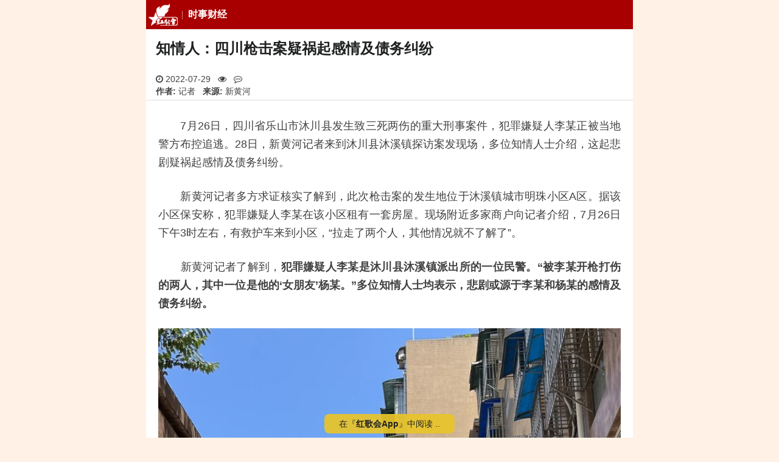

--- FILE ---
content_type: text/html; charset=utf-8
request_url: https://m.szhgh.com/Article/news/politics/2022-07-29/308593.html
body_size: 11723
content:
<!doctype html>
<html lang="zh-cmn-Hans">

<head>
    <title>知情人：四川枪击案疑祸起感情及债务纠纷 - 红歌会网</title>
    <meta http-equiv="Content-Type" content="text/html; charset=utf-8" />
    <meta http-equiv="Content-Security-Policy" content="block-all-mixed-content">
    <meta name="viewport" content="width=device-width, user-scalable=no, initial-scale=1.0, maximum-scale=1.0, minimum-scale=1.0">
    <meta name="keywords" content="红歌会,红歌会网,红色文化,社会主义,毛泽东,四川,乐山,民警,持枪,伤人" />
    <meta name="description" content="7月26日，四川省乐山市沐川县发生致三死两伤的重大刑事案件，犯罪嫌疑人李某正被当地警方布控追逃。28日，新黄河记者来到沐川县沐溪镇探访案发现场，多位知情人士介绍，这起悲剧疑祸起感情及债务纠纷。" />
        <link rel="apple-touch-icon" href="//static.szhgh.com/skin/default/images/favicon.ico">
    <link rel="shortcut icon" href="//static.szhgh.com/skin/default/images/favicon.ico">
    <link rel="stylesheet" href="https://cdnjs.cloudflare.com/ajax/libs/Swiper/5.4.5/css/swiper.min.css">
    <link rel="stylesheet" href="https://cdnjs.cloudflare.com/ajax/libs/font-awesome/4.7.0/css/font-awesome.css">
    <link rel="stylesheet" href="https://cdnjs.cloudflare.com/ajax/libs/viewerjs/1.11.7/viewer.min.css">
    <link rel="stylesheet" href="//static.szhgh.com/hgh/css/base.css">
    <script src="https://cdnjs.cloudflare.com/ajax/libs/jquery/3.7.1/jquery.min.js"></script>

    <!-- baidu tongji -->
    <script>
var _hmt = _hmt || [];
(function() {
    var hm = document.createElement("script");
    hm.src = "https://hm.baidu.com/hm.js?bddcfa4de5281757494b6f3013ab406c";
    var s = document.getElementsByTagName("script")[0];
    s.parentNode.insertBefore(hm, s);
})();
</script>

<!-- Clarity  -->
<script>
    (function(c,l,a,r,i,t,y){
        c[a]=c[a]||function(){(c[a].q=c[a].q||[]).push(arguments)};
        t=l.createElement(r);t.async=1;t.src="https://www.clarity.ms/tag/"+i+"?ref=bwt";
        y=l.getElementsByTagName(r)[0];y.parentNode.insertBefore(t,y);
    })(window, document, "clarity", "script", "gewm4cnldf");
</script>
</head>

<body>
        <div id="root" class="bg-gray-50">
        <header class="s-header">
    <div class="custom-menu-screen hidden"></div>
    <div class="head-nav-wrapper">
        <nav class="special-menu p-menu-fixed">
            <div class="custom-menu-wrapper with-class-menu">
                <div class="custom-menu custom-menu-top">
                    <a href="/" class="custom-menu-brand"><i class="menu-logo"></i></a>
                    <b class="menu-heading">
                        <a href="/list.php?classid=38">时事财经</a>
                    </b>
                    <a href="javascript:;" class="custom-menu-toggle" id="toggle"><s class="bar"></s><s
                                class="bar"></s><s
                                class="bar"></s></a>
                </div>
                <div class="menu-horizontal menu-scrollable custom-menu custom-menu-bottom custom-menu-tucked with-class-menu"
                     id="_tucked_menu">
                    <ul class="p-menu-list">
                        <li class="menu-item"><a href="/" class="menu-link">推荐</a></li>
                        <li class="menu-item"><a href="https://m.szhgh.com/list.php?classid=1 " class="menu-link">最新</a></li>
                        <li class="menu-item"><a href="https://www.szhgh.com/special/" class="menu-link">专题中心</a></li>
                        <li class="menu-item"><a href="https://www.szhgh.com/xuezhe/" class="menu-link">学者专栏</a></li>
                        <li class="menu-item"><a href="https://www.szhgh.com/html/rank.html" class="menu-link">排行榜</a></li>
                        <li class="menu-item"><a href="https://www.szhgh.com/weekly/" class="menu-link">周刊</a></li>
                        <li class="menu-item"><a href="https://hao.szhgh.com/" class="menu-link">网址导航</a></li>
                        <li class="menu-item"><a href="https://www.szhgh.com/hero" target="_hero"
                                                 class="menu-link">英烈纪念馆</a></li>
                    </ul>
                </div>
                <section class="class-menu hidden">
                    <ul>
                        <li><a href="https://m.szhgh.com/list.php?classid=52">红色中国</a></li>
                        <li><a href="https://m.szhgh.com/list.php?classid=66">理想园地</a></li>
                        <li><a href="https://m.szhgh.com/list.php?classid=67">红色人物</a></li>
                        <li><a href="https://m.szhgh.com/list.php?classid=68">红色旅游</a></li>

                        <li><a href="https://m.szhgh.com/list.php?classid=58">毛泽东</a></li>
                        <li><a href="https://m.szhgh.com/list.php?classid=64">学习毛泽东</a></li>
                        <li><a href="https://m.szhgh.com/list.php?classid=59">纪念动态</a></li>
                        <li><a href="https://m.szhgh.com/list.php?classid=60">怀念追思</a></li>

                        <li><a href="https://m.szhgh.com/list.php?classid=47">纵论天下</a></li>
                        <li><a href="https://m.szhgh.com/list.php?classid=48">红歌会网评</a></li>
                        <li><a href="https://m.szhgh.com/list.php?classid=49">学者观点</a></li>
                        <li><a href="https://m.szhgh.com/list.php?classid=50">网友杂谈</a></li>

                        <li><a href="https://m.szhgh.com/list.php?classid=36">资讯中心</a></li>
                        <li><a href="https://m.szhgh.com/list.php?classid=40">社会热点</a></li>
                        <li><a href="https://m.szhgh.com/list.php?classid=38">时政要闻</a></li>
                        <li><a href="https://m.szhgh.com/list.php?classid=39">国际观察</a></li>

                        <li><a href="https://m.szhgh.com/list.php?classid=53">唱读讲传</a></li>
                        <li><a href="https://m.szhgh.com/list.php?classid=69">唱红歌</a></li>
                        <li><a href="https://m.szhgh.com/list.php?classid=70">读经典</a></li>
                        <li><a href="https://m.szhgh.com/list.php?classid=72">传正气</a></li>

                        <li><a href="https://m.szhgh.com/list.php?classid=54">人民健康</a></li>
                        <li><a href="https://m.szhgh.com/list.php?classid=55">工农家园</a></li>
                        <li><a href="https://m.szhgh.com/list.php?classid=56" data-cname="文史-读书">文史读书</a></li>
                        <li><a href="https://m.szhgh.com/list.php?classid=57">第三世界</a></li>

                        <li class="login-link">
                            <script src="https://www.szhgh.com/e/member/login/loginjs.php"></script>
                            <a href="https://m.szhgh.com/search/result.php" class="u-btn-search">搜索</a>
                        </li>
                    </ul>
                </section>
            </div>
        </nav>
    </div>
</header>
        <article id="Wapper">
            <h1>知情人：四川枪击案疑祸起感情及债务纠纷</h1>
            <div class="u-proinfo">
                <div class="">
                    <span>
                        <i class="fa fa-clock-o" aria-hidden="true"></i>
                        2022-07-29                    </span>
                    <span>
                        <i class="fa fa-eye" aria-hidden="true"></i>
                        <script src="https://www.szhgh.com/e/public/ViewClick/?classid=38&id=308593&addclick=1"></script>
                    </span>

                    <span>
                        <i class="fa fa-commenting-o" aria-hidden="true"></i>
                        <script src="https://www.szhgh.com/e/public/ViewClick/?classid=38&id=308593&down=2"></script>
                    </span>
                </div>
                                    <span><strong>作者:</strong> 记者</span>
                    <span><strong>来源:</strong> 新黄河</span>
                            </div>
            <hr>
            <div class="textcontent" id="article_context_">
                <p>　　7月26日，四川省乐山市沐川县发生致三死两伤的重大刑事案件，犯罪嫌疑人李某正被当地警方布控追逃。28日，新黄河记者来到沐川县沐溪镇探访案发现场，多位知情人士介绍，这起悲剧疑祸起感情及债务纠纷。</p>
<p>　　新黄河记者多方求证核实了解到，此次枪击案的发生地位于沐溪镇城市明珠小区A区。据该小区保安称，犯罪嫌疑人李某在该小区租有一套房屋。现场附近多家商户向记者介绍，7月26日下午3时左右，有救护车来到小区，&ldquo;拉走了两个人，其他情况就不了解了&rdquo;。</p>
<p>　　新黄河记者了解到，<strong>犯罪嫌疑人李某是沐川县沐溪镇派出所的一位民警。&ldquo;被李某开枪打伤的两人，其中一位是他的&lsquo;女朋友&rsquo;杨某。&rdquo;多位知情人士均表示，悲剧或源于李某和杨某的感情及债务纠纷。</strong></p>
<p align="center"><img alt="" src="https://d.ifengimg.com/w720_h960_ablur_q90_webp/x0.ifengimg.com/ucms/2022_31/A2A05621BD5A03B568C320BCB23D5564F2C59B07_size366_w720_h960.jpg" style="width: 600px; height: 800px;" /></p>
<p>　　根据警方通报，本案中两人被枪击伤，3人被持械杀害。新黄河记者多方核实了解到，被杀害的三人均为沐川县（黄丹镇）海云乡同心村村民。</p>
<p>　　28日下午，在海云乡同心村，当地村民向新黄河记者介绍，三名死者分别为杨某8岁的儿子、5岁的女儿以及杨某的公公；犯罪嫌疑人李某在杀害三人后，纵火烧毁了作案现场房屋。</p>
<p>　　&ldquo;这所房子是杨某娘家父母的，一共有四间房子，全部都烧毁了。事发后消防、警车、特警全都来了。&rdquo;当地村委会一名工作人员告诉新黄河记者，杨某的公公是过来看孩子的，结果却遭遇了意外。记者在距离现场不远的山上看到，被焚房屋已被棚布围了起来。</p>
<p align="center"><img alt="" src="https://d.ifengimg.com/w720_h386_q90_webp/x0.ifengimg.com/ucms/2022_31/A01166B20BD722D727B26554A03295B92F1E7DD1_size261_w720_h386.jpg" style="width: 600px; height: 322px;" /></p>
<p>　　新黄河记者走访海云乡和同心村了解到，杨某的公公王某复（音）今年约57岁，他的长子王某杰（音）也即杨某丈夫，常年在国外打工。而王某复的妻子此前在四川宜宾打工，得知丈夫遇害后便赶了回来，&ldquo;她身体本来就不太好，加上受刺激身体更加不行了，目前已经被镇政府的工作人员安排去镇上住院了。&rdquo;海云乡的村民均表示，希望能尽快找到犯罪嫌疑人，给受害者一个交代。</p>            </div>

            <!-- 文章底部交互 -->
            <div class="footer-state">
                <!-- 声明 -->
                <div class="statement-container">
                    <div id="special_statement_">
                        <span class="state-title">
                            <i class="fa fa-exclamation-triangle fa-fw" aria-hidden="true"></i></span>
                        <!---->
                    </div>
                </div>
                <!-- 收藏点赞 -->
                <div class="dig-container">
                    <a id="fava_article_">
                        <i class="fa fa-star-o fa-fw" aria-hidden="true"></i>
                        <span id="j-favanumSpan">0</span>
                    </a>
                    <a id="dig_article_" onclick="JavaScript:makeRequest('https://www.szhgh.com/e/public/digg/?classid=38&id=308593&dotop=1&doajax=1&ajaxarea=j-diggnumSpan','EchoReturnedText','GET','');">
                        <i class="fa fa-thumbs-o-up fa-fw" aria-hidden="true"></i>
                        <span id="j-diggnumSpan">
                            <script type="text/javascript" src="https://www.szhgh.com/e/public/ViewClick/?classid=38&id=308593&down=5"></script>
                        </span>
                    </a>
                </div>
            </div>

            <div class="show_all">
                <a href="javascript:;"></a>
            </div>
        </article>

        <!-- vote -->

        <!--reward Start -->
        <link rel="stylesheet" href="https://static.szhgh.com/hgh/css/rewardMP.min.css">
        <div class="reward-section">
            <div class="reward-info">
                <p>「 支持红色网站！」</p>
                <button type="button" class="new-reward-button">打 赏</button>
            </div>
        </div>

        <div class="reward-modal">
            <div class="reward-wrap">
                <div class="reward-panel">
                    <div class="reward-content">
                        <button type="button" class="close">×</button>
                        <div class="reward-head">
                            <div class="background"></div>
                            <div class="author">
                                <div class="avatar">
                                    <img src="https://static.szhgh.com/hgh/images/hgh_icon66.png">
                                </div>
                                <h3>红歌会网</h3>
                                <p>
                                    感谢您的支持与鼓励！<br>
                                    您的打赏将用于红歌会网日常运行与维护。<br>
                                    帮助我们办好网站，宣传红色文化。<br>
                                    传播正能量，促进公平正义！<br>
                                </p>
                            </div>
                        </div>
                        <img class="reward-qr hidden" src="">
                        <div class="pay-box">
                            <div class="pay-body">
                                <div class="btn-group">
                                    <button class="btn" data-fee="2">
                                        <div class="amount" role="radio">
                                            <i>¥</i>
                                            <span>2.00</span>
                                        </div>
                                    </button>
                                    <button class="btn" data-fee="5">
                                        <div class="amount" role="radio">
                                            <i>¥</i>
                                            <span>5.00</span>
                                        </div>
                                    </button>
                                    <button class="btn" data-fee="10">
                                        <div class="amount" role="radio">
                                            <i>¥</i>
                                            <span>10.00</span>
                                        </div>
                                    </button>
                                </div>
                                <div class="btn-group">
                                    <button class="btn" data-fee="20">
                                        <div class="amount" role="radio">
                                            <i>¥</i>
                                            <span>20.00</span>
                                        </div>
                                    </button>
                                    <button class="btn" data-fee="50">
                                        <div class="amount" role="radio">
                                            <i>¥</i>
                                            <span>50.00</span>
                                        </div>
                                    </button>
                                    <button class="btn" data-fee="0">
                                        <label class="amount" role="radio" for="amount_input_">其他金额</label>
                                    </button>
                                </div>
                                <div class="input-panel">
                                    <div class="close-bar">×</div>
                                    <label class="input-content" for="amount_input_">
                                        <span><i>金额: ¥</i></span>
                                        <input type="number" value="1" min="1" max="1000" step="0.01" id="amount_input_" placeholder="可输入1-1000">
                                    </label>
                                </div>

                            </div>
                            <button class="btn-message"><label for="user_message_">添加备注</label></button>
                        </div>
                        <div class="message-box">
                            <div class="message-panel">
                                <div class="message-content">
                                    <div class="message-head">赞赏备注</div>
                                    <input id="user_message_" form="pay_form_" type="text" name="userMessage" maxlength="20" autocomplete="off" placeholder="备注最多10个字...">
                                    <div class="btn-group">
                                        <button type="button" class="cancel">取消</button>
                                        <button type="button" class="confirm">确认</button>
                                    </div>
                                </div>
                            </div>
                        </div>
                    </div>
                    <div class="pay-confirm">
                        <div class="btn-confirm">确认赞赏<span></span></div>
                    </div>
                </div>
            </div>
            <form action="https://reward.szhgh.com/payment/place_order" id="pay_form_" method="post">
                <input type="hidden" name="productBody" value="打赏红歌会网">
                <input type="hidden" name="payChannel" value="wxpay">
                <input type="hidden" name="tradeType" value="MWEB">
                <input type="hidden" name="totalFee" value="">
                <input type="hidden" name="clientType" value="MP">
                <input type="hidden" name="postId" value="308593">
                <input type="hidden" name="postTitle" value="知情人：四川枪击案疑祸起感情及债务纠纷">
                <input type="hidden" name="postUrl" value="https://m.szhgh.com/Article/news/politics/2022-07-29/308593.html">
            </form>
        </div>
        <!-- reward End -->


        <section class=article_other>
            <div class="mb-6">
                <!-- 相关文章 -->
                                    <div class="newstitle other-link">
                        <i></i>
                        <h2>相关文章</h2>
                        <ul>
                                                            <li>
                                    <a href="https://m.szhgh.com/Article/opinion/zatan/2022-07-02/306629.html">廊坊民警王艳辉，我为你担心！</a>
                                </li>
                                                            <li>
                                    <a href="https://m.szhgh.com/Article/news/politics/2022-07-04/306796.html">【晚报】凸显正能量？郑智化回应歌词被改；上海一男子持刀伤人（7.4）</a>
                                </li>
                                                            <li>
                                    <a href="https://m.szhgh.com/Article/news/politics/2022-07-09/307202.html">【晚报】上海医院发生持刀伤人恶性事件；河南银行账户现巨额诡异资金(7.9)</a>
                                </li>
                                                            <li>
                                    <a href="https://m.szhgh.com/Article/news/politics/2022-07-10/307237.html">突发！上海一医院男子持刀劫持，民警开枪</a>
                                </li>
                                                            <li>
                                    <a href="https://m.szhgh.com/Article/news/politics/2022-07-12/307468.html">四川平武遭暴雨突袭 已致2死4失联(图)</a>
                                </li>
                                                            <li>
                                    <a href="https://m.szhgh.com/Article/health/zhongyi/2022-07-20/308047.html">“应服尽服、愿服尽服”，中医药建立第二道免疫屏障，四川在行动</a>
                                </li>
                                                            <li>
                                    <a href="https://m.szhgh.com/Article/news/politics/2022-07-21/308082.html">四川一尼姑实名举报某和尚骚扰恐吓，警方通报</a>
                                </li>
                                                            <li>
                                    <a href="https://m.szhgh.com/Article/news/politics/2022-07-27/308453.html">四川：民警持枪伤人后逃匿！曾50天内两次“勇救”落水者</a>
                                </li>
                                                            <li>
                                    <a href="https://m.szhgh.com/Article/news/politics/2022-07-27/308455.html">乐山持枪伤人案：警方公布照片悬赏</a>
                                </li>
                                                            <li>
                                    <a href="https://m.szhgh.com/Article/news/politics/2022-07-28/308503.html">四川枪击案参与搜捕民兵发声</a>
                                </li>
                                                    </ul>
                    </div>
                
                <!-- 横幅广告 -->
                <div class="p-1">
                <a href="https://www.szhgh.com/" title="纪念毛主席诞辰132周年">
                    <img src="https://cdn.szhgh.com/p/4a87d15b4b78384e338a63bf123335a1.jpg" alt="纪念毛主席诞辰132周年">
                </a>                
               </div>

                <!-- 推荐 -->
                                    <div class="newstitle">
                        <i></i>
                        <h2>最新推荐</h2>
                                                    <span>
                                <a href="https://m.szhgh.com/Article/news/politics/2026-01-19/396817.html" title="人民日报：多措并举破解部分农村“取暖贵”问题">
                                    <img class="lozad" data-src="https://static.szhgh.com/p/202601/9eb1f6e46390a2598f59ced4cb1fb776.jpg" src="data:image/svg+xml;utf8,<svg version=&quot;1.1&quot; xmlns=&quot;http://www.w3.org/2000/svg&quot; width=&quot;113&quot; height=&quot;75&quot;><text x=&quot;29&quot; y=&quot;43&quot; fill=&quot;%23dcdcdc&quot; style=&quot;font-size: 14px;&quot;>szhgh.com</text></svg>">
                                </a>
                                <a href="https://m.szhgh.com/Article/news/politics/2026-01-19/396817.html" title="人民日报：多措并举破解部分农村“取暖贵”问题">人民日报：多措并举破解部分农村“取暖贵”问题</a>
                            </span>
                                                    <span>
                                <a href="https://m.szhgh.com/Article/opinion/zatan/2026-01-18/396784.html" title="河北农村取暖问题取得重要进展！已初步解决，仍需努力">
                                    <img class="lozad" data-src="https://static.szhgh.com/d/file/p/wechat/202601/fca7171e195b864c4b958580f6fa667f.jpg" src="data:image/svg+xml;utf8,<svg version=&quot;1.1&quot; xmlns=&quot;http://www.w3.org/2000/svg&quot; width=&quot;113&quot; height=&quot;75&quot;><text x=&quot;29&quot; y=&quot;43&quot; fill=&quot;%23dcdcdc&quot; style=&quot;font-size: 14px;&quot;>szhgh.com</text></svg>">
                                </a>
                                <a href="https://m.szhgh.com/Article/opinion/zatan/2026-01-18/396784.html" title="河北农村取暖问题取得重要进展！已初步解决，仍需努力">河北农村取暖问题取得重要进展！已初步解决，仍需努力</a>
                            </span>
                                                    <span>
                                <a href="https://m.szhgh.com/Article/thirdworld/korea/2026-01-17/396716.html" title="朝鲜：社会主义爱国青年同盟成立80周年 金正恩讲话">
                                    <img class="lozad" data-src="https://static.szhgh.com/p/202601/ebaae94ff2048bade953caec212b7c73.jpg" src="data:image/svg+xml;utf8,<svg version=&quot;1.1&quot; xmlns=&quot;http://www.w3.org/2000/svg&quot; width=&quot;113&quot; height=&quot;75&quot;><text x=&quot;29&quot; y=&quot;43&quot; fill=&quot;%23dcdcdc&quot; style=&quot;font-size: 14px;&quot;>szhgh.com</text></svg>">
                                </a>
                                <a href="https://m.szhgh.com/Article/thirdworld/korea/2026-01-17/396716.html" title="朝鲜：社会主义爱国青年同盟成立80周年 金正恩讲话">朝鲜：社会主义爱国青年同盟成立80周年 金正恩讲话</a>
                            </span>
                                                    <span>
                                <a href="https://m.szhgh.com/Article/red-china/redman/2026-01-17/396733.html" title="李光满：为什么要如此丑化秋瑾？">
                                    <img class="lozad" data-src="https://static.szhgh.com/p/202601/58a2e124565656d07b9e25b1727feadc.jpg" src="data:image/svg+xml;utf8,<svg version=&quot;1.1&quot; xmlns=&quot;http://www.w3.org/2000/svg&quot; width=&quot;113&quot; height=&quot;75&quot;><text x=&quot;29&quot; y=&quot;43&quot; fill=&quot;%23dcdcdc&quot; style=&quot;font-size: 14px;&quot;>szhgh.com</text></svg>">
                                </a>
                                <a href="https://m.szhgh.com/Article/red-china/redman/2026-01-17/396733.html" title="李光满：为什么要如此丑化秋瑾？">李光满：为什么要如此丑化秋瑾？</a>
                            </span>
                                            </div>
                            </div>

            <!-- 引入评论 -->
                            <div class="newstitle">
                    <h2>评论（我来首评..）</h2>
                </div>
                <div id="comments" class="comments">
                    <div class="comments__list--hot hidden">
                        <a href="javascript:;" class="comments__open hidden">
                            <span class="scan">查看全部0条评论<i class="fa fa-chevron-circle-down fa-fw" aria-hidden="true"></i></span>
                            <span class="input"><i class="fa fa-edit fa-fw" aria-hidden="true"></i>我要评论</span>
                        </a>
                    </div>
                    <div id="commentsAll" class="comments__list--all ">
                        <a href="javascript:;" class="comments__close ">
                            <i class="fa fa fa-angle-down fa-fw" aria-hidden="true"></i>
                            返回文章
                        </a>
                        <div class="comments__scroll" id="commentsScroll">
                            <div>
                                <script type="text/javascript" src="https://www.szhgh.com/e/extend/comment/?classid=38&id=308593"></script>
                            </div>
                        </div>
                    </div>
                </div>
            

            <!-- hots Start -->
            <div id="hotNews">
                <div class="newstitle">
                    <h2>大家都在看</h2>
                </div>
                <div class="hot-news">
                    <div class="swiper-container swiper-tab" id="swiperNewsTab">
                        <div class="swiper-wrapper">
                            <div class="swiper-slide">
                                <span>热评文章</span>
                            </div>
                            <div class="swiper-slide">
                                <span>热点文章</span>
                            </div>
                            <div class="swiper-slide">
                                <span>热赞文章</span>
                            </div>
                            <div class="tab-bar">
                                <div class="bg-red-800"></div>
                            </div>
                        </div>
                    </div>
                    <div id="swiperNewsHot" class="swiper-container swiper-news--hot">
                        <div class="swiper-wrapper">
                            <div class="swiper-slide">
                                                                    <section class="hot_articles">
                                        <a href="https://m.szhgh.com/Article/news/politics/2026-01-19/396814.html" title="村民称“自己根本不吃这里的蔬菜”，央视曝光菜商使用毒农药">
                                            <img class="lozad" data-src="https://static.szhgh.com/p/202601/0abd61ac1dbc8ac0128bd107650e6e73.jpg" src="data:image/svg+xml;utf8,<svg version=&quot;1.1&quot; xmlns=&quot;http://www.w3.org/2000/svg&quot; width=&quot;113&quot; height=&quot;75&quot;><text x=&quot;29&quot; y=&quot;43&quot; fill=&quot;%23dcdcdc&quot; style=&quot;font-size: 14px;&quot;>szhgh.com</text></svg>">
                                        </a>
                                        <div class="img-text"><a href="https://m.szhgh.com/Article/news/politics/2026-01-19/396814.html">村民称“自己根本不吃这里的蔬菜”，央视曝光菜商使用毒农药</a></div>
                                    </section>
                                                                    <section class="hot_articles">
                                        <a href="https://m.szhgh.com/Article/opinion/zatan/2026-01-17/396728.html" title="社会主义道路不是谁都能走好的">
                                            <img class="lozad" data-src="https://static.szhgh.com/p/202601/d8ba91a020473c04b4e15e61bd51d037.jpg" src="data:image/svg+xml;utf8,<svg version=&quot;1.1&quot; xmlns=&quot;http://www.w3.org/2000/svg&quot; width=&quot;113&quot; height=&quot;75&quot;><text x=&quot;29&quot; y=&quot;43&quot; fill=&quot;%23dcdcdc&quot; style=&quot;font-size: 14px;&quot;>szhgh.com</text></svg>">
                                        </a>
                                        <div class="img-text"><a href="https://m.szhgh.com/Article/opinion/zatan/2026-01-17/396728.html">社会主义道路不是谁都能走好的</a></div>
                                    </section>
                                                                    <section class="hot_articles">
                                        <a href="https://m.szhgh.com/Article/opinion/xuezhe/2026-01-19/396853.html" title="郭松民：“病人”特朗普">
                                            <img class="lozad" data-src="https://static.szhgh.com/p/202601/08103924d033a578cc5070aa4f6d9129.jpg" src="data:image/svg+xml;utf8,<svg version=&quot;1.1&quot; xmlns=&quot;http://www.w3.org/2000/svg&quot; width=&quot;113&quot; height=&quot;75&quot;><text x=&quot;29&quot; y=&quot;43&quot; fill=&quot;%23dcdcdc&quot; style=&quot;font-size: 14px;&quot;>szhgh.com</text></svg>">
                                        </a>
                                        <div class="img-text"><a href="https://m.szhgh.com/Article/opinion/xuezhe/2026-01-19/396853.html">郭松民：“病人”特朗普</a></div>
                                    </section>
                                                                    <section class="hot_articles">
                                        <a href="https://m.szhgh.com/Article/opinion/xuezhe/2026-01-19/396857.html" title="对9.1万村干部被立案调查怎么看？孙玉良：抢占低保名额罪孽深重">
                                            <img class="lozad" data-src="https://static.szhgh.com/p/202601/536bd4a67d7a2352c0421ffd3e2706ea.jpg" src="data:image/svg+xml;utf8,<svg version=&quot;1.1&quot; xmlns=&quot;http://www.w3.org/2000/svg&quot; width=&quot;113&quot; height=&quot;75&quot;><text x=&quot;29&quot; y=&quot;43&quot; fill=&quot;%23dcdcdc&quot; style=&quot;font-size: 14px;&quot;>szhgh.com</text></svg>">
                                        </a>
                                        <div class="img-text"><a href="https://m.szhgh.com/Article/opinion/xuezhe/2026-01-19/396857.html">对9.1万村干部被立案调查怎么看？孙玉良：抢占低保名额罪孽深重</a></div>
                                    </section>
                                                                    <section class="hot_articles">
                                        <a href="https://m.szhgh.com/Article/news/politics/2026-01-19/396813.html" title="一周内，国务院接连两次部署“消费”">
                                            <img class="lozad" data-src="https://static.szhgh.com/p/202601/985858d1ae493a48f243abc52326103b.jpg" src="data:image/svg+xml;utf8,<svg version=&quot;1.1&quot; xmlns=&quot;http://www.w3.org/2000/svg&quot; width=&quot;113&quot; height=&quot;75&quot;><text x=&quot;29&quot; y=&quot;43&quot; fill=&quot;%23dcdcdc&quot; style=&quot;font-size: 14px;&quot;>szhgh.com</text></svg>">
                                        </a>
                                        <div class="img-text"><a href="https://m.szhgh.com/Article/news/politics/2026-01-19/396813.html">一周内，国务院接连两次部署“消费”</a></div>
                                    </section>
                                                                    <section class="hot_articles">
                                        <a href="https://m.szhgh.com/Article/opinion/xuezhe/2026-01-19/396864.html" title="美术界某些“国际大师”为何甘为文化殖民的提线木偶">
                                            <img class="lozad" data-src="https://static.szhgh.com/p/202601/8e92f940ea7dfddeaf97efb4a1e34e91.jpg" src="data:image/svg+xml;utf8,<svg version=&quot;1.1&quot; xmlns=&quot;http://www.w3.org/2000/svg&quot; width=&quot;113&quot; height=&quot;75&quot;><text x=&quot;29&quot; y=&quot;43&quot; fill=&quot;%23dcdcdc&quot; style=&quot;font-size: 14px;&quot;>szhgh.com</text></svg>">
                                        </a>
                                        <div class="img-text"><a href="https://m.szhgh.com/Article/opinion/xuezhe/2026-01-19/396864.html">美术界某些“国际大师”为何甘为文化殖民的提线木偶</a></div>
                                    </section>
                                                                    <section class="hot_articles">
                                        <a href="https://m.szhgh.com/Article/opinion/WeMedia/2026-01-19/396884.html" title="当代艺术“以丑为美”对主流审美的侵害">
                                            <img class="lozad" data-src="https://img.wyzxwk.com/p/2026/01/6e25f83776f0894a9d555076edd0af50.jpg" src="data:image/svg+xml;utf8,<svg version=&quot;1.1&quot; xmlns=&quot;http://www.w3.org/2000/svg&quot; width=&quot;113&quot; height=&quot;75&quot;><text x=&quot;29&quot; y=&quot;43&quot; fill=&quot;%23dcdcdc&quot; style=&quot;font-size: 14px;&quot;>szhgh.com</text></svg>">
                                        </a>
                                        <div class="img-text"><a href="https://m.szhgh.com/Article/opinion/WeMedia/2026-01-19/396884.html">当代艺术“以丑为美”对主流审美的侵害</a></div>
                                    </section>
                                                                    <section class="hot_articles">
                                        <a href="https://m.szhgh.com/Article/news/politics/2026-01-19/396817.html" title="人民日报：多措并举破解部分农村“取暖贵”问题">
                                            <img class="lozad" data-src="https://static.szhgh.com/p/202601/9eb1f6e46390a2598f59ced4cb1fb776.jpg" src="data:image/svg+xml;utf8,<svg version=&quot;1.1&quot; xmlns=&quot;http://www.w3.org/2000/svg&quot; width=&quot;113&quot; height=&quot;75&quot;><text x=&quot;29&quot; y=&quot;43&quot; fill=&quot;%23dcdcdc&quot; style=&quot;font-size: 14px;&quot;>szhgh.com</text></svg>">
                                        </a>
                                        <div class="img-text"><a href="https://m.szhgh.com/Article/news/politics/2026-01-19/396817.html">人民日报：多措并举破解部分农村“取暖贵”问题</a></div>
                                    </section>
                                                                    <section class="hot_articles">
                                        <a href="https://m.szhgh.com/Article/opinion/zatan/2026-01-19/396906.html" title="美网民评斩杀线：中国人居然奇怪这个？社会主义把你们养得太好了">
                                            <img class="lozad" data-src="https://static.szhgh.com/p/202601/b854601fbc8b4af77793c16f6b0022b8.jpg" src="data:image/svg+xml;utf8,<svg version=&quot;1.1&quot; xmlns=&quot;http://www.w3.org/2000/svg&quot; width=&quot;113&quot; height=&quot;75&quot;><text x=&quot;29&quot; y=&quot;43&quot; fill=&quot;%23dcdcdc&quot; style=&quot;font-size: 14px;&quot;>szhgh.com</text></svg>">
                                        </a>
                                        <div class="img-text"><a href="https://m.szhgh.com/Article/opinion/zatan/2026-01-19/396906.html">美网民评斩杀线：中国人居然奇怪这个？社会主义把你们养得太好了</a></div>
                                    </section>
                                                            </div>
                            <div class="swiper-slide">
                                                                    <section class="hot_articles">
                                        <a href="https://m.szhgh.com/Article/news/politics/2026-01-19/396814.html" title="村民称“自己根本不吃这里的蔬菜”，央视曝光菜商使用毒农药">
                                            <img class="lozad" data-src="https://static.szhgh.com/p/202601/0abd61ac1dbc8ac0128bd107650e6e73.jpg" src="data:image/svg+xml;utf8,<svg version=&quot;1.1&quot; xmlns=&quot;http://www.w3.org/2000/svg&quot; width=&quot;113&quot; height=&quot;75&quot;><text x=&quot;29&quot; y=&quot;43&quot; fill=&quot;%23dcdcdc&quot; style=&quot;font-size: 14px;&quot;>szhgh.com</text></svg>">
                                        </a>
                                        <div class="img-text"><a href="https://m.szhgh.com/Article/news/politics/2026-01-19/396814.html">村民称“自己根本不吃这里的蔬菜”，央视曝光菜商使用毒农药</a></div>
                                    </section>
                                                                    <section class="hot_articles">
                                        <a href="https://m.szhgh.com/Article/opinion/zatan/2026-01-17/396728.html" title="社会主义道路不是谁都能走好的">
                                            <img class="lozad" data-src="https://static.szhgh.com/p/202601/d8ba91a020473c04b4e15e61bd51d037.jpg" src="data:image/svg+xml;utf8,<svg version=&quot;1.1&quot; xmlns=&quot;http://www.w3.org/2000/svg&quot; width=&quot;113&quot; height=&quot;75&quot;><text x=&quot;29&quot; y=&quot;43&quot; fill=&quot;%23dcdcdc&quot; style=&quot;font-size: 14px;&quot;>szhgh.com</text></svg>">
                                        </a>
                                        <div class="img-text"><a href="https://m.szhgh.com/Article/opinion/zatan/2026-01-17/396728.html">社会主义道路不是谁都能走好的</a></div>
                                    </section>
                                                                    <section class="hot_articles">
                                        <a href="https://m.szhgh.com/Article/opinion/xuezhe/2026-01-19/396853.html" title="郭松民：“病人”特朗普">
                                            <img class="lozad" data-src="https://static.szhgh.com/p/202601/08103924d033a578cc5070aa4f6d9129.jpg" src="data:image/svg+xml;utf8,<svg version=&quot;1.1&quot; xmlns=&quot;http://www.w3.org/2000/svg&quot; width=&quot;113&quot; height=&quot;75&quot;><text x=&quot;29&quot; y=&quot;43&quot; fill=&quot;%23dcdcdc&quot; style=&quot;font-size: 14px;&quot;>szhgh.com</text></svg>">
                                        </a>
                                        <div class="img-text"><a href="https://m.szhgh.com/Article/opinion/xuezhe/2026-01-19/396853.html">郭松民：“病人”特朗普</a></div>
                                    </section>
                                                                    <section class="hot_articles">
                                        <a href="https://m.szhgh.com/Article/news/politics/2026-01-17/396723.html" title="新华社：西红柿，为啥变得这么贵？">
                                            <img class="lozad" data-src="https://static.szhgh.com/p/202601/205fc3709dd7bdbf00dad0e767dad3e6.jpg" src="data:image/svg+xml;utf8,<svg version=&quot;1.1&quot; xmlns=&quot;http://www.w3.org/2000/svg&quot; width=&quot;113&quot; height=&quot;75&quot;><text x=&quot;29&quot; y=&quot;43&quot; fill=&quot;%23dcdcdc&quot; style=&quot;font-size: 14px;&quot;>szhgh.com</text></svg>">
                                        </a>
                                        <div class="img-text"><a href="https://m.szhgh.com/Article/news/politics/2026-01-17/396723.html">新华社：西红柿，为啥变得这么贵？</a></div>
                                    </section>
                                                                    <section class="hot_articles">
                                        <a href="https://m.szhgh.com/Article/opinion/xuezhe/2026-01-19/396857.html" title="对9.1万村干部被立案调查怎么看？孙玉良：抢占低保名额罪孽深重">
                                            <img class="lozad" data-src="https://static.szhgh.com/p/202601/536bd4a67d7a2352c0421ffd3e2706ea.jpg" src="data:image/svg+xml;utf8,<svg version=&quot;1.1&quot; xmlns=&quot;http://www.w3.org/2000/svg&quot; width=&quot;113&quot; height=&quot;75&quot;><text x=&quot;29&quot; y=&quot;43&quot; fill=&quot;%23dcdcdc&quot; style=&quot;font-size: 14px;&quot;>szhgh.com</text></svg>">
                                        </a>
                                        <div class="img-text"><a href="https://m.szhgh.com/Article/opinion/xuezhe/2026-01-19/396857.html">对9.1万村干部被立案调查怎么看？孙玉良：抢占低保名额罪孽深重</a></div>
                                    </section>
                                                                    <section class="hot_articles">
                                        <a href="https://m.szhgh.com/Article/opinion/zatan/2026-01-19/396856.html" title="申鹏：懂家军，暴打美国人">
                                            <img class="lozad" data-src="https://static.szhgh.com/p/202601/669c4e31fe9b37f6d03af961a39020c4.jpg" src="data:image/svg+xml;utf8,<svg version=&quot;1.1&quot; xmlns=&quot;http://www.w3.org/2000/svg&quot; width=&quot;113&quot; height=&quot;75&quot;><text x=&quot;29&quot; y=&quot;43&quot; fill=&quot;%23dcdcdc&quot; style=&quot;font-size: 14px;&quot;>szhgh.com</text></svg>">
                                        </a>
                                        <div class="img-text"><a href="https://m.szhgh.com/Article/opinion/zatan/2026-01-19/396856.html">申鹏：懂家军，暴打美国人</a></div>
                                    </section>
                                                                    <section class="hot_articles">
                                        <a href="https://m.szhgh.com/Article/news/resou/2026-01-18/396755.html" title="知名公益人陈行甲年薪超70万，基金会：没问题">
                                            <img class="lozad" data-src="https://d.ifengimg.com/w1080_h720_q90_webp/x0.ifengimg.com/ucms/2026_03/1FE029E301E5579DC0CFA5378015909F52B93056_size68_w1080_h720.jpg" src="data:image/svg+xml;utf8,<svg version=&quot;1.1&quot; xmlns=&quot;http://www.w3.org/2000/svg&quot; width=&quot;113&quot; height=&quot;75&quot;><text x=&quot;29&quot; y=&quot;43&quot; fill=&quot;%23dcdcdc&quot; style=&quot;font-size: 14px;&quot;>szhgh.com</text></svg>">
                                        </a>
                                        <div class="img-text"><a href="https://m.szhgh.com/Article/news/resou/2026-01-18/396755.html">知名公益人陈行甲年薪超70万，基金会：没问题</a></div>
                                    </section>
                                                                    <section class="hot_articles">
                                        <a href="https://m.szhgh.com/Article/opinion/xuezhe/2026-01-19/396869.html" title="孟彦：果不出所料，日本制定新对策，内外联手对付中国">
                                            <img class="lozad" data-src="https://static.szhgh.com/p/202601/f9a7fcc0e2ce9ac2c09ccd5e16d5622c.jpg" src="data:image/svg+xml;utf8,<svg version=&quot;1.1&quot; xmlns=&quot;http://www.w3.org/2000/svg&quot; width=&quot;113&quot; height=&quot;75&quot;><text x=&quot;29&quot; y=&quot;43&quot; fill=&quot;%23dcdcdc&quot; style=&quot;font-size: 14px;&quot;>szhgh.com</text></svg>">
                                        </a>
                                        <div class="img-text"><a href="https://m.szhgh.com/Article/opinion/xuezhe/2026-01-19/396869.html">孟彦：果不出所料，日本制定新对策，内外联手对付中国</a></div>
                                    </section>
                                                                    <section class="hot_articles">
                                        <a href="https://m.szhgh.com/Article/opinion/xuezhe/2026-01-19/396864.html" title="美术界某些“国际大师”为何甘为文化殖民的提线木偶">
                                            <img class="lozad" data-src="https://static.szhgh.com/p/202601/8e92f940ea7dfddeaf97efb4a1e34e91.jpg" src="data:image/svg+xml;utf8,<svg version=&quot;1.1&quot; xmlns=&quot;http://www.w3.org/2000/svg&quot; width=&quot;113&quot; height=&quot;75&quot;><text x=&quot;29&quot; y=&quot;43&quot; fill=&quot;%23dcdcdc&quot; style=&quot;font-size: 14px;&quot;>szhgh.com</text></svg>">
                                        </a>
                                        <div class="img-text"><a href="https://m.szhgh.com/Article/opinion/xuezhe/2026-01-19/396864.html">美术界某些“国际大师”为何甘为文化殖民的提线木偶</a></div>
                                    </section>
                                                            </div>
                            <div class="swiper-slide">
                                                                    <section class="hot_articles">
                                        <a href="https://m.szhgh.com/Article/red-china/mzd/pingshu/2026-01-17/396715.html" title="祁刚利 曹海霞：“进京赶考”前立下的铁规矩">
                                            <img class="lozad" data-src="https://static.szhgh.com/p/202601/ff58593753cfeade1a2292267de0dcbe.jpg" src="data:image/svg+xml;utf8,<svg version=&quot;1.1&quot; xmlns=&quot;http://www.w3.org/2000/svg&quot; width=&quot;113&quot; height=&quot;75&quot;><text x=&quot;29&quot; y=&quot;43&quot; fill=&quot;%23dcdcdc&quot; style=&quot;font-size: 14px;&quot;>szhgh.com</text></svg>">
                                        </a>
                                        <div class="img-text"><a href="https://m.szhgh.com/Article/red-china/mzd/pingshu/2026-01-17/396715.html">祁刚利 曹海霞：“进京赶考”前立下的铁规矩</a></div>
                                    </section>
                                                                    <section class="hot_articles">
                                        <a href="https://m.szhgh.com/Article/opinion/xuezhe/2026-01-19/396864.html" title="美术界某些“国际大师”为何甘为文化殖民的提线木偶">
                                            <img class="lozad" data-src="https://static.szhgh.com/p/202601/8e92f940ea7dfddeaf97efb4a1e34e91.jpg" src="data:image/svg+xml;utf8,<svg version=&quot;1.1&quot; xmlns=&quot;http://www.w3.org/2000/svg&quot; width=&quot;113&quot; height=&quot;75&quot;><text x=&quot;29&quot; y=&quot;43&quot; fill=&quot;%23dcdcdc&quot; style=&quot;font-size: 14px;&quot;>szhgh.com</text></svg>">
                                        </a>
                                        <div class="img-text"><a href="https://m.szhgh.com/Article/opinion/xuezhe/2026-01-19/396864.html">美术界某些“国际大师”为何甘为文化殖民的提线木偶</a></div>
                                    </section>
                                                                    <section class="hot_articles">
                                        <a href="https://m.szhgh.com/Article/opinion/zatan/2026-01-18/396776.html" title="貌似高深的哲学，曾是群众手里的尖锐武器">
                                            <img class="lozad" data-src="https://static.szhgh.com/d/file/p/wechat/202601/501b0b5c77a91b9ba898291d67dbcee9.jpg" src="data:image/svg+xml;utf8,<svg version=&quot;1.1&quot; xmlns=&quot;http://www.w3.org/2000/svg&quot; width=&quot;113&quot; height=&quot;75&quot;><text x=&quot;29&quot; y=&quot;43&quot; fill=&quot;%23dcdcdc&quot; style=&quot;font-size: 14px;&quot;>szhgh.com</text></svg>">
                                        </a>
                                        <div class="img-text"><a href="https://m.szhgh.com/Article/opinion/zatan/2026-01-18/396776.html">貌似高深的哲学，曾是群众手里的尖锐武器</a></div>
                                    </section>
                                                                    <section class="hot_articles">
                                        <a href="https://m.szhgh.com/Article/opinion/zatan/2026-01-17/396728.html" title="社会主义道路不是谁都能走好的">
                                            <img class="lozad" data-src="https://static.szhgh.com/p/202601/d8ba91a020473c04b4e15e61bd51d037.jpg" src="data:image/svg+xml;utf8,<svg version=&quot;1.1&quot; xmlns=&quot;http://www.w3.org/2000/svg&quot; width=&quot;113&quot; height=&quot;75&quot;><text x=&quot;29&quot; y=&quot;43&quot; fill=&quot;%23dcdcdc&quot; style=&quot;font-size: 14px;&quot;>szhgh.com</text></svg>">
                                        </a>
                                        <div class="img-text"><a href="https://m.szhgh.com/Article/opinion/zatan/2026-01-17/396728.html">社会主义道路不是谁都能走好的</a></div>
                                    </section>
                                                                    <section class="hot_articles">
                                        <a href="https://m.szhgh.com/Article/opinion/xuezhe/2026-01-19/396853.html" title="郭松民：“病人”特朗普">
                                            <img class="lozad" data-src="https://static.szhgh.com/p/202601/08103924d033a578cc5070aa4f6d9129.jpg" src="data:image/svg+xml;utf8,<svg version=&quot;1.1&quot; xmlns=&quot;http://www.w3.org/2000/svg&quot; width=&quot;113&quot; height=&quot;75&quot;><text x=&quot;29&quot; y=&quot;43&quot; fill=&quot;%23dcdcdc&quot; style=&quot;font-size: 14px;&quot;>szhgh.com</text></svg>">
                                        </a>
                                        <div class="img-text"><a href="https://m.szhgh.com/Article/opinion/xuezhe/2026-01-19/396853.html">郭松民：“病人”特朗普</a></div>
                                    </section>
                                                                    <section class="hot_articles">
                                        <a href="https://m.szhgh.com/Article/wsds/history/2026-01-18/396782.html" title="什么是灯塔一号？">
                                            <img class="lozad" data-src="https://static.szhgh.com/d/file/p/wechat/202601/263db594dfb5c03857e54d7805a21d41.jpg" src="data:image/svg+xml;utf8,<svg version=&quot;1.1&quot; xmlns=&quot;http://www.w3.org/2000/svg&quot; width=&quot;113&quot; height=&quot;75&quot;><text x=&quot;29&quot; y=&quot;43&quot; fill=&quot;%23dcdcdc&quot; style=&quot;font-size: 14px;&quot;>szhgh.com</text></svg>">
                                        </a>
                                        <div class="img-text"><a href="https://m.szhgh.com/Article/wsds/history/2026-01-18/396782.html">什么是灯塔一号？</a></div>
                                    </section>
                                                                    <section class="hot_articles">
                                        <a href="https://m.szhgh.com/Article/opinion/xuezhe/2026-01-19/396857.html" title="对9.1万村干部被立案调查怎么看？孙玉良：抢占低保名额罪孽深重">
                                            <img class="lozad" data-src="https://static.szhgh.com/p/202601/536bd4a67d7a2352c0421ffd3e2706ea.jpg" src="data:image/svg+xml;utf8,<svg version=&quot;1.1&quot; xmlns=&quot;http://www.w3.org/2000/svg&quot; width=&quot;113&quot; height=&quot;75&quot;><text x=&quot;29&quot; y=&quot;43&quot; fill=&quot;%23dcdcdc&quot; style=&quot;font-size: 14px;&quot;>szhgh.com</text></svg>">
                                        </a>
                                        <div class="img-text"><a href="https://m.szhgh.com/Article/opinion/xuezhe/2026-01-19/396857.html">对9.1万村干部被立案调查怎么看？孙玉良：抢占低保名额罪孽深重</a></div>
                                    </section>
                                                                    <section class="hot_articles">
                                        <a href="https://m.szhgh.com/Article/opinion/zatan/2026-01-19/396856.html" title="申鹏：懂家军，暴打美国人">
                                            <img class="lozad" data-src="https://static.szhgh.com/p/202601/669c4e31fe9b37f6d03af961a39020c4.jpg" src="data:image/svg+xml;utf8,<svg version=&quot;1.1&quot; xmlns=&quot;http://www.w3.org/2000/svg&quot; width=&quot;113&quot; height=&quot;75&quot;><text x=&quot;29&quot; y=&quot;43&quot; fill=&quot;%23dcdcdc&quot; style=&quot;font-size: 14px;&quot;>szhgh.com</text></svg>">
                                        </a>
                                        <div class="img-text"><a href="https://m.szhgh.com/Article/opinion/zatan/2026-01-19/396856.html">申鹏：懂家军，暴打美国人</a></div>
                                    </section>
                                                                    <section class="hot_articles">
                                        <a href="https://m.szhgh.com/Article/opinion/zatan/2026-01-19/396906.html" title="美网民评斩杀线：中国人居然奇怪这个？社会主义把你们养得太好了">
                                            <img class="lozad" data-src="https://static.szhgh.com/p/202601/b854601fbc8b4af77793c16f6b0022b8.jpg" src="data:image/svg+xml;utf8,<svg version=&quot;1.1&quot; xmlns=&quot;http://www.w3.org/2000/svg&quot; width=&quot;113&quot; height=&quot;75&quot;><text x=&quot;29&quot; y=&quot;43&quot; fill=&quot;%23dcdcdc&quot; style=&quot;font-size: 14px;&quot;>szhgh.com</text></svg>">
                                        </a>
                                        <div class="img-text"><a href="https://m.szhgh.com/Article/opinion/zatan/2026-01-19/396906.html">美网民评斩杀线：中国人居然奇怪这个？社会主义把你们养得太好了</a></div>
                                    </section>
                                                            </div>
                        </div>
                    </div>
                </div>

            </div>
            <!-- hots End -->

        </section>


        <div class="side-nav">
            <section class="to-top">
                <a href="javascript:;" title="返回顶部"></a>
                <i></i>
            </section>
            <section class="to-comment">
                                    <a href="javascript:;" title="去评论">
                        <span class="comment-count">
                            <script src="https://www.szhgh.com/e/public/ViewClick/?classid=38&id=308593&down=2"></script>
                        </span>
                    </a>
                    <i></i>
                            </section>
        </div>
    </div>

    <footer>
    <ul>
        <li><a href="https://beian.miit.gov.cn/" target="_icp" rel="noopener">ICP备案/许可证号：粤ICP备19084819号-1</a></li>
        <li><a href="http://www.beian.gov.cn/portal/registerSystemInfo?recordcode=44030002003979" target="_mps" rel="noopener noreferrer"><img src="https://m.szhgh.com/hgh/images/beian-icon.png" class="relative top-3px">粤公网安备44030002003979号</a></li>
        <li>&copy;copyright 红歌会网2011-2024</li>
    </ul>
</footer>

<!-- app -->
<div class="fixed inset-x-0 bottom-0 p-3 text-center">
    <a href="https://sj.qq.com/appdetail/com.szhgh.hgh" class="px-6 py-2 rounded-lg" style="background:rgba(232,196,42,0.93)">
        在『<strong>红歌会App</strong>』中阅读 ..
    </a>
</div>

<!-- common overlay -->
<div class="common__overlay" style="display: none;"></div>
    <script src="https://cdnjs.cloudflare.com/ajax/libs/Swiper/5.4.5/js/swiper.min.js"></script>
<script src="https://cdnjs.cloudflare.com/ajax/libs/lozad.js/1.16.0/lozad.min.js"></script>
<script src="https://cdnjs.cloudflare.com/ajax/libs/dayjs/1.11.13/dayjs.min.js"></script>
<script src="https://cdnjs.cloudflare.com/ajax/libs/layer/3.5.1/layer.js"></script>
<script src="https://cdnjs.cloudflare.com/ajax/libs/js-cookie/3.0.5/js.cookie.min.js"></script>
<script src="https://cdnjs.cloudflare.com/ajax/libs/viewerjs/1.11.7/viewer.min.js"></script>
<script src="//static.szhgh.com/skin/default/js/res-getmore.js"></script>
<script src="//static.szhgh.com/hgh/js/szhgh-m-js.js"></script>



    <script src="https://static.szhgh.com/hgh/js/rewardMP.js"></script>

    <script>
        $(function() {
            //收藏
            var apiUrl = 'https://www.szhgh.com/ecmsapi/index.php?mod=user&act=fava',
                _flag = false,
                $span = $('#j-favanumSpan');
            $.ajax({
                url: apiUrl,
                data: {
                    id: 308593,
                    classid: 38                }
            }).done(function(res) {
                if (!res.code) return false;
                _flag = true;
                var _num = res.count || 0;
                $span.text(_num);
                $('#fava_article_').on('click touch', function() {
                    if (!_flag) return false;
                    var _self = this;
                    $.ajax({
                        url: apiUrl,
                        type: 'POST',
                        data: {
                            id: 308593,
                            classid: 38,
                            action: 'addFava'
                        },
                        beforeSend: function() {
                            _flag = false;
                        }
                    }).done(function(res) {
                        if (res.code === 0) {
                            layer.alert(res.message, {
                                title: '',
                                icon: 0,
                                closeBtn: 0,
                                isOutAnim: 0
                            }, function(index) {
                                layer.close(index);
                                if (res.data.nologin) {
                                    _flag = true;
                                    $('#modaltrigger').trigger('click');
                                }
                            });
                        } else {
                            layer.msg(res.message);
                            $span.text(_num + 1);
                            $(_self).css({
                                color: '#d97706'
                            });
                            $(_self).find('i').removeClass('fa-star-o').addClass('fa-star');
                        }
                    });
                });
            });

            //点赞
            var digState = Cookies.get('digState308593'),
                $dig = $('#dig_article_');
            if (digState) {
                $dig.removeAttr('onclick').css({
                    color: '#dc1226'
                });
                $dig.find("i").addClass('fa-thumbs-up');
                $dig.on('click touch', function() {
                    layer.msg('您已经点过赞啦..');
                    return false;
                });
            } else {
                $dig.on('click touch', function() {
                    Cookies.set('digState308593', 1, {
                        expires: 1
                    });
                    $(this).find("i").addClass('fa-thumbs-up');
                    $(this).removeAttr('onclick').css({
                        color: '#dc1226'
                    });
                });
            }
        });
    </script>

    <script>
        //热门评论
        $(function() {
            $.ajax({
                url: "https://www.szhgh.com/e/extend/comment/api/record.php",
                dataType: "json",
                data: {
                    orderby: "hot",
                    id: 308593,
                    classid: 38                },
            }).then(function(res) {
                $('#comments .comments__list--hot').prepend('<div>热门评论</div>' + res.result);
            });
        });
    </script>

    <script src="//res.wx.qq.com/open/js/jweixin-1.6.0.js" type="text/javascript" charset="utf-8"></script>
    <script type="text/javascript" charset="utf-8">
        /* 微信自定义分享 */
        $(function() {
            var shareLink = window.location.href.split("#")[0];
            var shareDataJson = {
                title: '知情人：四川枪击案疑祸起感情及债务纠纷', // 标题
                desc: '7月26日，四川省乐山市沐川县发生致三死两伤的重大刑事案件，犯罪嫌疑人李某正被当地警方布控追逃。28日，新黄河记者来到沐川县沐溪镇探访案发现场，多位知情人士介绍，这起悲剧疑祸起感情及债务纠纷。', // 描述
                link: shareLink, // 链接
                imgUrl: 'https://d.ifengimg.com/w720_h960_ablur_q90_webp/x0.ifengimg.com/ucms/2022_31/A2A05621BD5A03B568C320BCB23D5564F2C59B07_si', // 图标
            };
            var _ua = navigator.userAgent.toLowerCase();
            if (_ua.match(/MicroMessenger/i) == "micromessenger") {
                $.ajax({
                    url: "https://reward.szhgh.com/jsapi",
                    dataType: "json",
                    contentType: "application/json; charset=utf-8",
                    data: {
                        url: shareLink,
                    },
                }).done(function(res) {
                    wx.config({
                        debug: res.debug,
                        beta: res.beta,
                        appId: res.appId,
                        timestamp: res.timestamp,
                        nonceStr: res.nonceStr,
                        signature: res.signature,
                        jsApiList: res.jsApiList,
                    });
                    wx.error(function(res) {
                        console.log("获取数据出错了：" + res.errMsg);
                    });
                    wx.ready(function() {
                        wx.updateAppMessageShareData(shareDataJson);
                        wx.updateTimelineShareData(shareDataJson);
                    });
                });
            }
        });
    </script>

<script>
(function(){
    var bp = document.createElement('script');
    var curProtocol = window.location.protocol.split(':')[0];
    if (curProtocol === 'https') {
        bp.src = 'https://zz.bdstatic.com/linksubmit/push.js';
    }
    else {
        bp.src = 'http://push.zhanzhang.baidu.com/push.js';
    }
    var s = document.getElementsByTagName("script")[0];
    s.parentNode.insertBefore(bp, s);
})();
</script>

<script>
(function(){
var el = document.createElement("script");
el.src = "https://lf1-cdn-tos.bytegoofy.com/goofy/ttzz/push.js?818d2c4d2dba88a08d514a6f13250ffc7deb9487dce7ed62313212129c4244a219d1c501ebd3301f5e2290626f5b53d078c8250527fa0dfd9783a026ff3cf719";
el.id = "ttzz";
var s = document.getElementsByTagName("script")[0];
s.parentNode.insertBefore(el, s);
})(window)
</script>

</body>
</html>